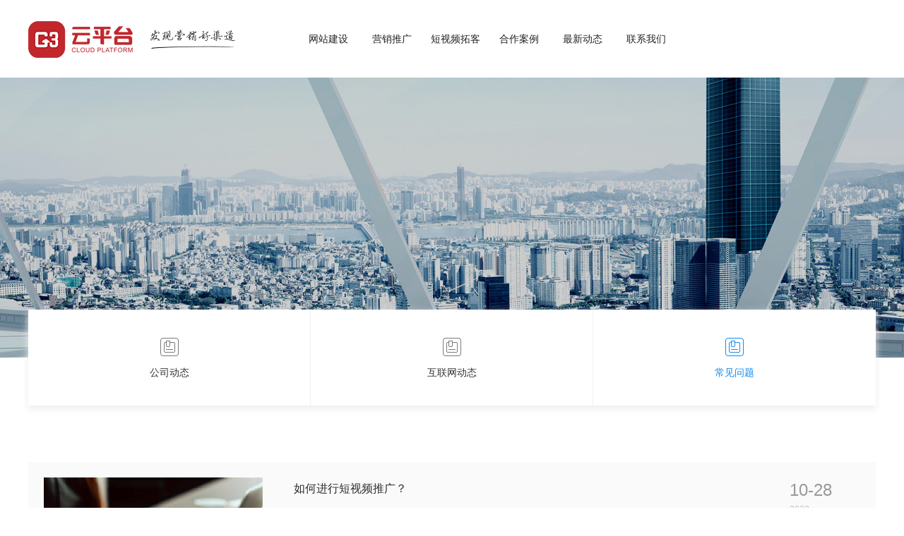

--- FILE ---
content_type: text/html; charset=utf-8
request_url: https://g3tuiguang.com/newsmk_17/
body_size: 6400
content:

<!DOCTYPE html>
<html>
<head>
    <meta charset="utf-8">
   <title>常见问题-讯灵 AI GEO搜索系统、树品短视频营销拓客平台，广州全域营销，佛山抖音SEO，东莞网站建设</title>

<meta name="description" content="讯灵 AI 智能生态系统 GEO+Agent 、树品短视频营销拓客平台、树品AI搜索推广系统是南方网通旗下产品，提供AI搜索平台推广、抖音短视频霸屏推广，全网营销，整合网络营销及流量转化平台，一站式SAAS云服务为中小企业赋能。我有网络营销方案,你有酒吗？">
<meta name="keywords" content="树品、树品GEO推广 ，AI搜索推广，南方网通、网络推广，全域营销，全网营销，抖音推广，抖音霸屏推广，抖音seo，短视频推广，广州全网推广，广州网络推广，广州问答营销，广州品牌营销，广州全网营销，广州南方网通，广州网络营销策划">
	    <meta http-equiv="X-UA-Compatible" content="IE=edge">
    <meta name="viewport" content="maximum-scale=1.0,minimum-scale=1.0,user-scalable=0,width=device-width,initial-scale=1.0"/>

    <!--[if lt IE 9]>
    <style>
        html, body {
            overflow: hidden;
        }
    </style>
    <![endif]-->
    <link rel="stylesheet" href="/template/home/web/css/base.css"/>
    <link rel="stylesheet" href="/template/home/web/css/animate.css"/>
    <link rel="stylesheet" href="/template/home/web/css/flex.css"/>
    <script src="/public/js/jquery.js"></script>
    <script src="/template/home/web/js/wow.js"></script>
        <script>
        var isMobile=false;
        $(window).on('resize', function () {
            var ww = $(window).width();
            if (ww > 720) {
                $('html')[0].style = '';
                isMobile =false;
            } else {
                $('html')[0].style.fontSize = (ww / 720) * 100 + 'px';
                isMobile=true;
            }

        }).ready(function () {
            var h = $(document).height();
            $('#m-menu-cover').height(h);
            var ww = $(window).width();
            if (ww > 720) {
                $('html')[0].style = '';
                isMobile = false;
            } else {
                $('html')[0].style.fontSize = (ww / 720) * 100 + 'px';
                isMobile = true;
            }
            new WOW().init();
        });
    </script>

</head>
<body>
<!--[if lt IE 9]>
<div class="m-browser-mask">
</div>
<div class='m-browser-box'>
    <div class="title">亲，您的浏览器过于陈旧，无法呈现HTML5完美效果。</div>
    <div class="subtitle">我们建议您使用以下现代浏览器的最新版本。</div>
    <ul class="list clearfix">
        <li><a title='谷歌Chrome浏览器' href="http://www.google.cn/chrome/" target='_blank'>
            <span class="i-chrome"></span>
            <span class="text">谷歌Chrome浏览器</span>
        </a></li>
        <li><a title='火狐浏览器' href="http://www.firefox.com.cn/download/" target='_blank'>
            <span class="i-firefox"></span>
            <span class="text">火狐浏览器</span>
        </a></li>
        <li><a title='Safar浏览器' href="http://w.x.baidu.com/alading/anquan_soft_down_normal/12966" target='_blank'>
            <span class="i-safari"></span>
            <span class="text">Safari浏览器</span>
        </a></li>
    </ul>
</div>
<![endif]-->
<div id="m-menu-cover" onClick="domenu(this);"></div>

<div class="header">
    <div class="wrap">
        <a href="/" class="alogo wow animated fadeInLeft" data-wow-delay="0.3s" title="广州网前推信息技术有限公司">
            <img src="/static/upload/image/20211207/1638848205933429.png" alt="广州网前推信息技术有限公司"/>
        </a>
        <div id="m-menu" onClick="domenu(this);"><img src="/template/home/web/images/wap/menu.png"></div>
        <div class="header-menu" id="m-menu-list">
            <ul>
                <li class="cate-home cate0"><a href="/">首页</a></li>
                                                            
     



<li class="cate0" id="cate1"><a href="/pages_1/" class="1">网站建设</a>





                                    </li>
                                    
                                    
     



<li class="cate0" id="cate2"><a href="/promg3" class="sub">营销推广</a>



   <ul class="cate1">
                                                

    

  <li><a href= "/promg3/">G3云推广</a> </li>
                                                
                                            </ul>



                                    </li>
                                    
                                    
     



<li class="cate0" id="cate3"><a href="http://www.bdkseo.com/" class="3">短视频拓客</a>





                                    </li>
                                    
                                    
     



<li class="cate0" id="cate4"><a href="/products_3/" class="sub">合作案例</a>



   <ul class="cate1">
                                                

    

  <li><a href= "/products_18/">网站案例</a> </li>
                                                

    

  <li><a href= "/products_19/">全网营销</a> </li>
                                                

    

  <li><a href= "/products_20/">口碑问答</a> </li>
                                                

    

  <li><a href= "/products_24/">新闻媒体</a> </li>
                                                
                                            </ul>



                                    </li>
                                    
                                    
     



<li class="cate0" id="cate5"><a href="/newsmk_5/" class="sub">最新动态</a>



   <ul class="cate1">
                                                

    

  <li><a href= "/newsmk_15/">公司动态</a> </li>
                                                

    

  <li><a href= "/newsmk_16/">互联网动态</a> </li>
                                                

    

  <li><a href= "/newsmk_17/">常见问题</a> </li>
                                                
                                            </ul>



                                    </li>
                                    
                                    
     



<li class="cate0" id="cate6"><a href="/pages_8/" class="6">联系我们</a>





                                    </li>
                                    
                                    
                                                            
                                            </ul>
            <div class="htel"></div>
        </div>
    </div>
</div>
<script>
    var mShow = false;
    function domenu(obj) {
        var mc = $('#m-menu-cover');
        var ms = $('#m-menu-list');
var mvbg=$('#mvbg');
var vdo=$('#video-show');
        if (!mShow) {
            mc.show();
            ms.show();
vdo.hide();mvbg.show();
            mShow = true;
        } else {
            mc.hide();
            ms.hide();
vdo.show();mvbg.hide();
            mShow = false;
        }
    }
    $(document).ready(function () {
        var topid = "0";
        $("#cate" + topid).addClass('on');
        if(isMobile){
            return;
        }
        $("li.cate0").hover(function () {
            $(this).find(".cate1").stop().slideDown();
        }, function () {
            $(this).find(".cate1").stop().slideUp();
        });
    });

</script>





<div id="banner" data-src="/_uploadfile/4/4E95CFED862E86C685E49538D4E48EA3.jpg" style="background-image:url('/_uploadfile/4/4E95CFED862E86C685E49538D4E48EA3.jpg');">
        <div class="wrap">
        <div class="banner-cate">
                      
     
     <a href="/newsmk_15/" class="box-sizing " >
                <p class="img"><img src="/_uploadfile/4/44946B2062F88C8E453217B224704FCF.png" class="ie"></p>
                <p class="txt">公司动态</p>
                <p class="line"></p>
            </a>
     
     <a href="/newsmk_16/" class="box-sizing " >
                <p class="img"><img src="/_uploadfile/4/44946B2062F88C8E453217B224704FCF.png" class="ie"></p>
                <p class="txt">互联网动态</p>
                <p class="line"></p>
            </a>
     
     <a href="/newsmk_17/" class="box-sizing on" >
                <p class="img"><img src="/_uploadfile/4/44946B2062F88C8E453217B224704FCF.png" class="ie"></p>
                <p class="txt">常见问题</p>
                <p class="line"></p>
            </a>
                                </div>
    </div>
    <script type="text/javascript">
      
        $('img.ie').each(function () {
            var me = $(this);
            var src = me.attr('src');
            if (src.length<50) {
                me.attr('src', '/template/home/web/images/icon-cate-default.png');
            }
        });
        var w = $(window).width();
        var bn = $('#banner .banner-cate a').size();
        $('#banner .banner-cate a').css('width', (100 / bn) + '%');
        if(w>720){

            $('#banner').css('margin-bottom', '136px');
        }
    </script>
    </div>

<script type="text/javascript" src="/public/js/imgReady.js"></script>
<script type="text/javascript">
    $('#banner').each(function () {
        var src = $(this).data('src');
        var w = $(window).width();
        var me = $(this);
        imgReady(src, function () {
            var h = this.height;
            var iw = this.width;
            if(w<=720){
                me.css('height', (w*(h/iw))*2 + 'px');
                me.find('.wrap').css('height', (w*(h/iw))*2 + 'px');
            }else{
                me.css('height', h + 'px');
                me.find('.wrap').css('height', h + 'px');
            }

        });
    });
</script>
<link rel="stylesheet" href="/template/home/web/css/index.news.css">
<div class="wrap">
    <ul class="news-list">
             


  <li>
            <div class="news-img c">
                <a href="/newsmk_17/298.html" title="如何进行短视频推广？">
                    <img src="/runtime/image/w310_h130_mw310_mh_1698483780580932.jpg" alt="如何进行短视频推广？">
                </a>
            </div>
            <div class="news-text c">
                <a href="/newsmk_17/298.html" title="如何进行短视频推广？">
                    <h2>如何进行短视频推广？</h2>
                    <p class="cat">【公司动态】</p>
                    <p class="intro">通过短视频的推广，可以让你或你的产品在短时间内触达大量的用户。通过精心的策划和恰当的推广策略，你的短视频可以在网络上引起···</p>
                </a>
            </div>
            <div class="news-date">
                <a href="/newsmk_17/298.html" title="如何进行短视频推广？">
                    <p class="p1">10-28</p>
                    <p class="p2">2023</p>
                    <p class="p3"><img src="/template/home/web/images/icon-news-more.png"></p>
                </a>
            </div>
        </li>
               


  <li>
            <div class="news-img c">
                <a href="/newsmk_17/282.html" title="短视频矩阵适合什么样的企业?">
                    <img src="/runtime/image/w310_h130_mw310_mh_1686904237875220.jpg" alt="短视频矩阵适合什么样的企业?">
                </a>
            </div>
            <div class="news-text c">
                <a href="/newsmk_17/282.html" title="短视频矩阵适合什么样的企业?">
                    <h2>短视频矩阵适合什么样的企业?</h2>
                    <p class="cat">【公司动态】</p>
                    <p class="intro">随着社交媒体的普及和移动互联网的快速发展，短视频已经成为一种流行的媒体形式。那么短视频矩阵适合什么样的企业?首先，短视频···</p>
                </a>
            </div>
            <div class="news-date">
                <a href="/newsmk_17/282.html" title="短视频矩阵适合什么样的企业?">
                    <p class="p1">06-16</p>
                    <p class="p2">2023</p>
                    <p class="p3"><img src="/template/home/web/images/icon-news-more.png"></p>
                </a>
            </div>
        </li>
               


  <li>
            <div class="news-img c">
                <a href="/newsmk_17/278.html" title="怪不得你的视频没播放量，原来有这4项审核指标！">
                    <img src="/runtime/image/w310_h130_mw310_mh_1684570106725713.jpg" alt="怪不得你的视频没播放量，原来有这4项审核指标！">
                </a>
            </div>
            <div class="news-text c">
                <a href="/newsmk_17/278.html" title="怪不得你的视频没播放量，原来有这4项审核指标！">
                    <h2>怪不得你的视频没播放量，原来有这4项审核指标！</h2>
                    <p class="cat">【公司动态】</p>
                    <p class="intro">内容有了，但是为什么别人的火了，自己的不火？因为除了内容生产之外，内容运营也是做抖音非常关键的一个环节。同时也要检查以下···</p>
                </a>
            </div>
            <div class="news-date">
                <a href="/newsmk_17/278.html" title="怪不得你的视频没播放量，原来有这4项审核指标！">
                    <p class="p1">05-20</p>
                    <p class="p2">2023</p>
                    <p class="p3"><img src="/template/home/web/images/icon-news-more.png"></p>
                </a>
            </div>
        </li>
               


  <li>
            <div class="news-img c">
                <a href="/newsmk_17/271.html" title="在抖音短视频营销方面需要注意哪些地方？">
                    <img src="/runtime/image/w310_h130_mw310_mh_1676860403540482.jpg" alt="在抖音短视频营销方面需要注意哪些地方？">
                </a>
            </div>
            <div class="news-text c">
                <a href="/newsmk_17/271.html" title="在抖音短视频营销方面需要注意哪些地方？">
                    <h2>在抖音短视频营销方面需要注意哪些地方？</h2>
                    <p class="cat">【公司动态】</p>
                    <p class="intro">自短视频在全网爆火后，短视频创作便成为许多用户创业首选，加入短视频制作的第一批用户早已实现人生财富自由，但是你知道抖音短···</p>
                </a>
            </div>
            <div class="news-date">
                <a href="/newsmk_17/271.html" title="在抖音短视频营销方面需要注意哪些地方？">
                    <p class="p1">02-21</p>
                    <p class="p2">2023</p>
                    <p class="p3"><img src="/template/home/web/images/icon-news-more.png"></p>
                </a>
            </div>
        </li>
                
            </ul>

<style>
.pagination {clear:both;
	display: -ms-flexbox;
	display: flex;
	padding-left: 0px;padding-bottom:30px;
	list-style: none;
	border-radius: .25rem;
}
.justify-content-center {
	-ms-flex-pack: center !important;
	justify-content: center !important;
}
.page-link {
	position: relative;
	display: block;
	padding: .5rem .75rem;
	margin-left: -1px;
	line-height: 1.25;
	color: #007bff;
	background-color: #fff;
	border: 1px solid #dee2e6;
}
.page-num, .page-link {
	position: relative;
	display: block;
	padding: 5px;
	margin-left: -1px;
	line-height: 1.25;
	color: #b81c22;
	background-color: #fff;
	border: 1px solid #dee2e6;
}
.page-link:focus {
	z-index: 2;
	outline: 0;
	box-shadow: 0px 0px 0px 0.2rem rgba(0,123,255,0.25);
}
:not(:disabled):not(.disabled).page-link {
	cursor: pointer;
}
.page-num-current {
	z-index: 1;
	color: #fff;
	background-color: #df6711;
	border-color: #df6711;
}
:not(:disabled).page-num {
	cursor: pointer;
}
	.page-num-current{color: #fff!important;}</style><!-- 分页 -->

   <nav aria-label="page navigation" class="my-4">
     <div class="pagination justify-content-center">
     	<a class="page-item page-link" href="/newsmk_17/">首页</a>
     	<a class="page-item page-link" href="javascript:;">上一页</a>
      	<a href="/newsmk_17/" class="page-num page-num-current">1</a><!-- 数字条，小屏幕时自动隐藏-->
      	<a class="page-item page-link" href="javascript:;">下一页</a>
      	<a class="page-item page-link" href="/newsmk_17/">尾页</a>
     </div>
   </nav>	

</div>

<script src="/public/js/myform.js"></script>
<script src="/public/js/layer/layer.js"></script>
<div class="box footer box-sizing">
    <div class="wrap">
        <div class="g3tit">
            <p class="t1">G3云推广</p>
            <p class="t2">效果体验申请</p>
        </div>
        <form action="/message/" submit="#send-form" id="msgform" method="post">
            <input type="hidden" name="formid" value="1">
            <ul class="g3form">
                <li class="box-sizing">
                    <p>如何称呼您？</p>
                    <p><input type="text" name="contacts" title="姓名不得为空" data-type="required" placeholder="您的姓名"></p>
                </li>
                <li class="box-sizing">
                    <p>如何联系？</p>
                    <p><input type="text" name="mobile" title="手机号不得为空" data-type="phone" placeholder="您的手机"></p>
                </li>
                <li class="box-sizing">
                    <p>您的需求？</p>
                    <p><input type="text" name="content" title="请填写您的需求" data-type="required" placeholder="我想做推广"></p>
                </li>
            </ul>
            <p class="submit-wrap"><input id="send-form" type="submit">
             
            </p>
        </form>
    
        <div class="links">
            <div class="col-1 acs-block" data-name="address">
                <div class="diy-item">
                                        <p style="color: #00aef3;
    font-size: 30px;
    font-weight: bold;
    font-family: emoji;margin-bottom:10px;"></p>
                
                    <p>联系人：谢先生          13710938102<br />
地址：广州市海珠区蟠龙新街3号琶洲新村11栋9楼                                   </div>
            </div>
            <div class="col-2">
                <p class="t1">友情链接</p>
                <div class=" acs-block" data-name="links">
                                      

<a href="https://www.wangqiantui.com/" target="_blank" title="广州全网营销">广州全网营销</a>



<a href="https://www.wangqiantui.cn/" target="_blank" title="广州全网推广">广州全网推广</a>



<a href="http://www.bdkseo.com/" target="_blank" title="广州抖音推广">广州抖音推广</a>



<a href="https://www.gwseopm.com/" target="_blank" title="广州网站SEO">广州网站SEO</a>



<a href="https://www.gzgdsp.cn/" target="_blank" title="酱汁酱料定制">酱汁酱料定制</a>



<a href="https://www.527niu.com/" target="_blank" title="牛当道牛杂加盟">牛当道牛杂加盟</a>



<a href="https://www.wosenadwall.com/" target="_blank" title="广州文化墙设计">广州文化墙设计</a>



<a href="https://www.zjjc.cn/" target="_blank" title="房屋安全检测">房屋安全检测</a>



<a href="https://www.zjkjg.cn/" target="_blank" title="房屋加固设计">房屋加固设计</a>



<a href="https://www.gzcsyy.com/" target="_blank" title="广州广告物料">广州广告物料</a>



<a href="https://www.lcteco.com/" target="_blank" title="物流包装供应">物流包装供应</a>



<a href="http://www.gdlzjj.com/" target="_blank" title="广州家具定制">广州家具定制</a>



<a href="http://www.wolinid.com/" target="_blank" title="企业形象墙设计">企业形象墙设计</a>



<a href="http://www.fskzky.com/" target="_blank" title="木饰面板生产">木饰面板生产</a>



<a href="http://www.zhbyk.com/" target="_blank" title="水凝胶产品代加工">水凝胶产品代加工</a>



<a href="http://www.wolinid.com/" target="_blank" title="展厅空间文化墙设计">展厅空间文化墙设计</a>



<a href="http://www.gdzpsy.com/" target="_blank" title="电脑翻转器">电脑翻转器</a>



<a href="https://www.ruiweili.com/" target="_blank" title="MCT轻燃生酮豆浆">MCT轻燃生酮豆浆</a>



<a href="https://www.gzhfcar.com/" target="_blank" title="德系车专修">德系车专修</a>



<a href="https://www.guardasafe.com.cn/" target="_blank" title="防火保险箱厂家">防火保险箱厂家</a>


                                    </div>
            </div>
            <div class="col-3">
                                <div class="qrcode"><img src="/static/upload/image/20211203/1638515212936346.jpg"></div>
                <div class="qrt">
                    微信扫一扫 <br> 获取专人方案定制
                </div>
                            </div>
        </div>
    </div>
</div>
<div class="box copyright">
    <div class="wrap">
        <table style="width: 1200px" cellspacing="1" cellpadding="2" border="0"><tbody><tr><td style="width: 629px">Copyright © 2018-2022 All Rights Reserved.&nbsp;&nbsp;&nbsp;<a href="http://beian.miit.gov.cn"><font color="#0066cc">粤ICP备17090762号</font></a></td><td style="width: 554px; text-align: right">增值电信业务经营许可证粤B2-20100216</td></tr></tbody></table>       <p id="countinfo" style="display: none;">今日浏览次数888次,总浏览次数888888次。</p>
    </div>
</div>
</body>

</html>
<script src="/template/home/web/js/common.js" type="text/javascript"></script>
<script>
    $(document).ready(function () {
        $('#cate0').addClass('on');
    });
</script>
<script>(function() {var _53code = document.createElement("script");_53code.src = "https://tb.53kf.com/code/code/f2d583ba0a5ecd9879ce7227a2e0b1882/1";var s = document.getElementsByTagName("script")[0]; s.parentNode.insertBefore(_53code, s);})();</script>	


--- FILE ---
content_type: text/css
request_url: https://g3tuiguang.com/template/home/web/css/base.css
body_size: 4332
content:
@charset "utf-8";
html, body, button, input, select, textarea {
    font-family: "Microsoft YaHei", "\5FAE\8F6F\96C5\9ED1", arial, tahoma, "\5b8b\4f53", sans-serif;
    color: #2F2F2F;
}

body, div, dl, dt, dd, ul, ol, li, h1, h2, h3, h4, h5, h6, pre, code, form, fieldset, legend, input, textarea, p, blockquote, th, td, hr, button, html {
    margin: 0;
    padding: 0;
}

table {
    border-collapse: collapse;
    border-spacing: 0;
}

img {
    border: 0;
}

i, em {
    font-style: normal;
}

ol, ul, li {
    list-style: none;
}

h1, h2, h3, h4, h5, h6, small {
    font-size: 100%;
    font-weight: normal
}

a, a:hover {
    text-decoration: none;
}

a {
    color: #2F2F2F;
    outline: none;
}

a:hover {
    color: #ff7e00;
}

.fr {
    float: right;
}

.fl {
    float: left;
}

/**
***清理浮动**/
.clear:after, .clear:before {
    content: '';
    display: table;
}

.clear:after {
    clear: both;
    overflow: hidden;
}

.clear {
    *zoom: 1;
}

body {
    font-size: 14px;
    background-color: #fff;
}

#m-menu-cover {
    position: absolute;
    z-index: 999;
    width: 100%;
    background: rgba(0, 0, 0, .3);
    display: none;
}

.box {
    width: 100%;
    float: left;
}

.thinklog_pages a.current, .thinklog_pages a.current span, .thinklog_pages a:hover, .thinklog_pages a:hover span {
    border: #2F2F2F 1px solid;
    background: #2F2F2F;
    color: #fff;
}

/*broswer check*/
.m-browser-mask {
    position: absolute;
    left: 0;
    top: 0;
    bottom: 0;
    right: 0;
    width: 100%;
    height: 100%;
    background: #000;
    opacity: .85;
    filter: alpha(opacity=85);
    z-index: 9000
}

.m-browser-box {
    position: absolute;
    left: 50%;
    top: 50%;
    width: 1000px;
    height: 500px;
    margin: -250px 0 0 -500px;
    background: #fff;
    -webkit-box-shadow: 0 0 10px rgba(200, 200, 200, .75);
    box-shadow: 0 0 10px rgba(200, 200, 200, .75);
    -webkit-border-radius: 10px;
    border-radius: 10px;
    -webkit-box-sizing: border-box;
    -moz-box-sizing: border-box;
    box-sizing: border-box;
    padding: 10px 45px;
    z-index: 9999
}

.m-browser-box .title {
    font-size: 30px;
    padding: 20px 0;
    text-align: left;
    color: #000;
    border-bottom: 1px solid #ccc;
    padding-left: 30px
}

.m-browser-box .subtitle {
    font-size: 22px;
    color: #717171;
    padding: 25px 0 25px 30px
}

.m-browser-box .list {
    width: 100%;
    height: 200px;
    margin-top: 50px
}

.m-browser-box .list li {
    float: left;
    width: 33%;
    margin-left: -55px
}

.m-browser-box .list li a {
    display: block
}

.m-browser-box .list li a .i-chrome, .m-browser-box .list li a .i-firefox, .m-browser-box .list li a .i-safari {
    display: block;
    width: 100px;
    height: 100px;
    margin: auto;
    margin-bottom: 25px;
    -webkit-border-radius: 50%;
    border-radius: 50%
}

.m-browser-box .list li a .i-chrome {
    background: url(../images/i-chrome.jpg) center no-repeat
}

.m-browser-box .list li a .i-firefox {
    background: url(../images/i-firefox.jpg) center no-repeat
}

.m-browser-box .list li a .i-safari {
    background: url(../images/i-safari.jpg) center no-repeat
}

.m-browser-box .list li a .text {
    display: block;
    font-size: 14px;
    text-align: center
}

.wrap {
    width: 1200px;
    padding: 0px;
    margin: 0 auto;
    position: relative;
    clear: both;
}

.topbar {
    width: 100%;
    height: 36px;
    color: #424242;
    background-color: #FAFAFA;
    line-height: 36px;
    font-size: 12px;
    border-bottom: 1px solid #F4F4F4;
    clear: both;
}

.topbar a {
    color: #424242;
    height: 12px;
    display: inline-block;
    padding-right: 14px;
    border-right: 1px solid #ccc;
    margin-right: 14px;
    line-height: 14px;
}

.topbar .fr a:last-child, .topbar .fl a:last-child {
    border-right: none;
}

.header {
    width: 100%;
    float: left;
    clear: both;
    height: 110px;
    line-height: 110px;
    text-align: center;
}

.header .wrap {
    height: 110px;
    display: block;
    line-height: 110px;
}

.header .alogo {
    display: block;
    float: left;
    line-height: 110px;
    height: 110px;
    vertical-align: middle;
}

.header a.alogo img {
    vertical-align: middle;
}

.header-menu {
    height: 110px;
    line-height: 110px;
    width: 820px;
    float: right;
    position: relative;
}

.header-menu a {
    color: #232323;
}

.header-menu li.cate0 {
    height: 110px;
    line-height: 110px;
    float: left;
    text-align: center;
    font-weight: normal;
    position: relative;
    white-space: nowrap;
    width: 90px;
}

.header-menu li.cate0 a {
    color: #232323;
}

.header-menu li.cate0.on, .header-menu li.cate0:hover {
    background-color: #108bed;
}

.header-menu li.cate0.on > a, .header-menu li.cate0:hover > a {
    color: #fff;
}

.header-menu .htel {
    color: #108bed;
    position: absolute;
    right: 0;
    font-size: 24px;
    font-weight: bold;
    font-family: arial;
}

.header-menu .cate1 {
    display: none;
    position: absolute;
    top: 110px;
    left: -45px;
    width: 180px;
    z-index: 99999;
    float: left;
    background-color: #fff;
}

.header-menu .cate1 a {
    color: #1f1f1f;
    font-size: 14px;
}

.header-menu .cate1 li {
    width: 100%;
    height: 40px;
    line-height: 40px;
    float: left;
    position: relative;
    overflow: hidden;
    white-space: nowrap;
    text-overflow: ellipsis;
}

.header-menu .cate1 li a {
    color: #2F2F2F;
}

.header-menu .cate2 {
    width: auto;
    white-space: nowrap;
}

.header-menu .cate2 {
    display: none;
    position: absolute;
    left: 100%;
    top: -0px;
    background-color: #fff;
}

.header-menu .cate2 li {
    padding: 0 10px;
}

.header-menu .cate1 li:hover, .header-menu .cate1 li:hover a {
    background: #108bed;
    color: #fff;
}
/*
.header-menu .cate1 li:hover .cate2 {
    opacity: 1;
}*/

.cate-home {
    display: none;
}

#m-menu {
    display: none;
}

@media (max-width: 720px) {





.case-list li{width:100%!important;}



    
    .topbar {
        display: none;
    }

    .wrap {
        width: 6.64rem;
        overflow: hidden;
        position: relative;
    }

    .header,
    .header .wrap {
        height: 1.1rem;
        vertical-align: middle;
        line-height: 1.1rem;
        overflow: visible;
        position: relative;
    }

    .header .alogo,
    .header .alogo img {
        height: .55rem;
        line-height: 1.1rem;
        vertical-align: middle;
    }

    #m-menu {
        display: block;
        z-index: 999999999;
        position: absolute;
        right: 0;
        top: .1rem;
    }

    #m-menu img {
        width: .29rem;
    }

    .header-menu {
        position: absolute;
        right: 0;
        top: .97rem;
        width: 2.9rem;
        height: 6.07rem;
        z-index: 999999;
        background: url(../images/wap/bg-menu.png) top left no-repeat;
        background-size: 2.9rem auto;
        padding-top: .2rem;
        box-sizing: border-box;
        display: none;
    }

    .header-menu li.cate-home {
        display: block;
    }

    .header-menu li.cate0 {
        width: 1.7rem;
        float: left;
        margin-left: .37rem;
        height: .7rem;
        border-bottom: 1px solid #ededed;
        line-height: .7rem;
        padding-left: .45rem;
        text-align: left;
        background: url(../images/wap/nav0.png) no-repeat left center;
        background-size: .22rem;
    }

    .header-menu li.cate0.on, .header-menu li.cate0:hover {
        background-color: #fff;
        color: #1996fa;
    }

    .header-menu li.cate0.on a, .header-menu li.cate0:hover a {
        color: #1996fa;
    }

    .header-menu li.cate0:nth-child(2) {
        background-image: url(../images/wap/nav1.png);
    }

    .header-menu li.cate0:nth-child(3) {
        background-image: url(../images/wap/nav2.png);
    }

    .header-menu li.cate0:nth-child(4) {
        background-image: url(../images/wap/nav3.png);
    }

    .header-menu li.cate0:nth-child(5) {
        background-image: url(../images/wap/nav4.png);
    }

    .header-menu li.cate0:nth-child(6) {
        background-image: url(../images/wap/nav5.png);
    }

    .header-menu li.cate0:nth-child(7) {
        background-image: url(../images/wap/nav6.png);
    }

    .header-menu li.cate0:nth-child(8) {
        background-image: url(../images/wap/nav7.png);
    }

    .header-menu li.cate0:nth-child(1):hover {
        background-image: url(../images/wap/nav0-on.png);
    }

    .header-menu li.cate0:nth-child(2):hover {
        background-image: url(../images/wap/nav1-on.png);
    }

    .header-menu li.cate0:nth-child(3):hover {
        background-image: url(../images/wap/nav2-on.png);
    }

    .header-menu li.cate0:nth-child(4):hover {
        background-image: url(../images/wap/nav3-on.png);
    }

    .header-menu li.cate0:nth-child(5):hover {
        background-image: url(../images/wap/nav4-on.png);
    }

    .header-menu li.cate0:nth-child(6):hover {
        background-image: url(../images/wap/nav5-on.png);
    }

    .header-menu li.cate0:nth-child(7):hover {
        background-image: url(../images/wap/nav6-on.png);
    }

    .header-menu li.cate0:nth-child(8):hover {
        background-image: url(../images/wap/nav7-on.png);
    }

    .header-menu li.cate0:last-child {
        border-bottom: none;
    }

    .header-menu li.cate0 ul {
        display: none;
    }

    .header .htel {
        display: none;
    }
}

.footer {
    background-color: #313131;
    padding: 50px 0;
    float: left;
}

.copyright {
    background-color: #3a3a3a;
    font-size: 12px;
}

.g3tit {
    width: 45%;
    margin: 0 auto;
    text-align: center;
    padding-bottom: 30px;
    color: #848484;
}

.g3tit .t1 {
    font-size: 220%;
    padding-bottom: 10px;
    border-bottom: 1px solid #555;
}

.g3tit .t2 {
    text-align: center;
    padding-top: 5px;
    width: 50%;
    margin: 0 auto;
    background-color: #313131;
    margin-top: -5px;
}

.g3form {
    color: #848484;
    margin: 50px 0;
}

.g3form li {
    padding: 0 25px;
    float: left;
    width: 33.3%;
}

.g3form li p {
    padding-bottom: 10px;
}

.g3form li input {
    width: 100%;
    background-color: #313131;
    border: 1px solid #848484;
    padding: 5px 10px;
    border-radius: 5px;
    height: 38px;
    line-height: 38px;
    color: #fff;
}

.submit-wrap {
    width: 100%;
    float: left;
    text-align: center;
    margin: 30px;
}

.submit-wrap input {
    display: inline-block;
    width: 60px;
    height: 60px;
    border: 1px solid #848484;
    line-height: 60px;background:none;
    border-radius: 50%;
    color: #fff;
}

.submit-wrap:hover input {
    animation-fill-mode: both;
    background-color: #fff;
    color: #313131;
    animation-duration: 2s;
    animation-name: bounceIn;
}

@media (max-width: 720px) {
    .footer {
        margin-top:0.5rem;
        background-color: #313131;
        padding: .4rem 0;
        float: left;

    }
    .g3tit {
        width: 100%;
        margin: 0 auto;
        text-align: center;
        padding-bottom: 30px;
        color: #fff;

    }

    .g3tit .t1 {
        font-size: .3rem;
        padding-bottom: .1rem;
        border-bottom: 1px solid #555;
    }

    .g3tit .t2 {
        text-align: center;
        font-size: .16rem;
        padding-top: .1rem;
        width: 40%;
        margin: 0 auto;
        background-color: #313131;
        margin-top: -.05rem;
    }

    .g3form {
        color: #848484;
        margin:0;
        display: block;
        clear: both;
        float: left;
        width: 100%;
    }

    .g3form li {
        padding: 0;
        float: left;
        width: 50%;
    }

    .g3form li:nth-child(1),
    .g3form li:nth-child(2) {
        width: 50%;
    }

    .g3form li:nth-child(3) {
        width: 100%;
        height: 1.38rem;
        float: left;
        clear: both;
    }

    .g3form li:nth-child(1) {
        padding-right: .12rem;
    }

    .g3form li:nth-child(2) {
        padding-left: .12rem;
    }

    .g3form li p {
        padding-bottom: .1rem;
        font-size: .22rem;
        color: #fff;
    }

    .g3form li input {
        font-size: .2rem;
        width: 100%;
        box-sizing: border-box;
        background-color: #313131;
        border: 1px solid #848484;
        padding: 0;
        padding-left: 5px;
        border-radius: 2px;
        height: .64rem;
        line-height: .64rem;
        color: #fff;
    }

    .g3form li:nth-child(3) input {
        width: 100%;
        height: 1.38rem;
        line-height: .64rem;
    }

    .submit-wrap {
        width: 100%;
        float: left;
        text-align: center;
        margin: 0;
        clear: both;
        margin-top:.6rem;
    }

    .submit-wrap a {
        display: inline-block;
        width: 100%;
        height: .66rem;
        border: none;
        background: #108bed;
        line-height: .66rem;
        border-radius: 0;
        color: #fff;
        font-size: .3rem;
    }

    .submit-wrap:hover a {
        animation-fill-mode: both;
        background-color: #fff;
        color: #313131;
        animation-duration: 2s;
        animation-name: bounceIn;
    }
}

.links {
    line-height: 2em;
    font-size: 12px;
}

.links, .links a {
    color: #b8b8b8;
}

.links .col-1 {
    width: 33%;
    float: left;
}

.links .col-2 {
    width: 37%;
    float: left;
}

.links .col-2 .t1 {
    font-size: 200%;
    padding-left: 10px;
    margin-bottom: 10px;
}

.links .col-2 a {
    display: inline-block;
    padding-right: 10px;
    margin-left: 10px;
    height: 12px;
    line-height: 12px;
    border-right: 1px solid #535353;
}

.links .col-3 {
    float: right;
}

.links .col-3 .qrcode {
    background: url("../images/bg-qrcode.png") no-repeat;
    width: 100px;
    height: 100px;
    padding: 10px;
    float: left;
}

.links .col-3 .qrcode img {
    width: 94px;
    height: 94px;
    border: 3px solid #fff;
}

.links .col-3 .qrt {
    float: left;
    margin-left: 15px;
    padding-top: 30px;
}

@media (max-width: 720px) {
    .links {
        width: 100%;
        float: left;
        font-size: .2rem;
    }

    .links .col-1 {
        margin-top: .5rem;
    }

    .links .col-1, .links .col-3 {
        text-align: center;
        width: 100%;
    }

    .links .col-2 {
        display: none;
    }

    .links .col-3 {
        width: 100%;
        float: left;

    }

    .links .col-3 .qrcode {
        background: none;
        margin-top: .2rem;
        width: 100%;
        height: 2rem;
        padding: 0;
        vertical-align: middle;
        float: none;
        text-align: center;
    }

    .links .col-3 .qrcode img {
        width: 1.8rem;
        height: 1.8rem;
        border: .1rem #fff solid;
        vertical-align: middle;
        display: inline-block;
        float: inherit;
    }

    .links .col-3 .qrt {
        float: left;
        width: 100%;
        clear: both;
        margin-left: 0;
        padding-top: 0;
        margin-top:.2rem;
    }

    .copyright {
        display: none;
    }
}

a.more {
    display: inline-block;
    float: right;
    color: #036eb8;
}

.copyright .wrap {
    padding: 10px 0;
    color: #939393;
    line-height: 30px;
}

.copyright .wrap a {
    color: #939393;
}

.cate-title {
    width: 100%;
    height: 40px;
    line-height: 40px;
    text-align: left;
    border-bottom: 1px solid #979797;
    float: left;
    /*margin:35px 0px;*/
}

.cate-title .cn {
    float: left;
    height: 30px;
    line-height: 30px;
    border-left: 5px solid #e81c23;
    font-size: 18px;
    font-weight: bold;
    padding-left: 15px;
    color: #2d2d2d;
    display: inline-block;
}

.position {
    float: right;
    text-align: right;
}

.content .doc-info {
    width: 100%;
    float: left;
    text-align: center;
    margin-bottom: 10px;
    padding: 10px 0px;
    border: 1px dashed #9c9c9c;
}

.content .doc-info span {
    color: #858585;
    padding-left: 20px;
}

.content .content-text {
    width: 100%;
    float: left;
    min-height: 500px;
    margin-bottom: 10px;
    font-size: 14px;
    line-height: 250%;
}

.content .prevnext {
    width: 100%;
    float: left;
    margin: 50px 0px;
    border-top: 1px dashed #9c9c9c;
    line-height: 40px;
    padding-top: 20px;
}

.qqkefu{
    position: fixed;
    top:50%;
    _position: absolute;
    _top: expression(eval(document.documentElement.scrollTop + 365));
    z-index: 20;
    /*right:0;*/
    left: 30px;
    width:39px;
}
.qqkefu ul li{
    width: 45px;
    height:45px;
    margin-bottom:1px;
    float: left;
    background:#055fb2;
    line-height:45px;
    font-size:14px;
    cursor:pointer;
    position:relative;
}
.qqkefu ul li a{
    color:#fff;
    overflow: hidden;
    display: block;
    height: 45px;
    padding-left:0;
}
.qqkefu ul li.qq_cza{
    overflow:hidden
}
.qqkefu ul li:hover{
    background:#3893ec;
}
.qqkefu ul li.top{
    background:url("../images/com/back.png") no-repeat center #055fb2;
    position:relative;
    width:45px;
    height: 45px;
    cursor:pointer;
}
.qqkefu ul li.top:hover{
    background:url("../images/com/back.png") no-repeat center #3893ec;
}
.qqkefu ul li div{
    width:45px;
    height:45px;
    display:block;
    overflow:hidden;
    float: left;
}
.qqkefu ul li span{
    font-size: 14px;
    font-weight: bold;
    color: #FFF;
}
.qqkefu ul li div.a{
    background:url(../images/com/qq.png) no-repeat center center;
}
.qqkefu ul li div.b{
    background:url(../images/com/zixun.png) no-repeat center center;
}
.qqkefu ul li div.c{
    background:url(../images/com/weixin.png) no-repeat center center;
}
.qqkefu ul li div.e{
    background:url(../images/com/tel.png) no-repeat center center;
}
.qqkefu ul li.qq_czae{ line-height:15px !important}
.erweima{
    width: 130px !important;
    height: 150px !important;
    position: absolute;
    top: -107px;
    right: -150px;
    background: #FFF;
    border: 1px solid #CCC;
    float: left;
    cursor: default !important;
    display:none;
    /*overflow: hidden;*/
}
.erweima p{
    line-height: 20px;
    color: #000;
    font-size: 12px;
    text-align: center;
    float: left;
    width: 130px;
}
.erweima p img{
    width: 110px;
    height: 110px;
    margin: 10px 10px 0px 10px;
}
.erweima .arrow3 {
    width: 5px;
    height: 10px;
    display: block;
    background:url(../images/czx6.png) no-repeat;
    position: absolute;
    right: -5px;
    top: 122px;
}

--- FILE ---
content_type: text/css
request_url: https://g3tuiguang.com/template/home/web/css/index.news.css
body_size: 1474
content:
#banner {
    position: relative;
    width: 100%;
    float: left;
    height: 400px;
    background: #fff no-repeat center;
}

#banner .banner-cate {
    width: 100%;
    height: 136px;
    background-color: #fff;
    z-index: 10;
    position: absolute;
    bottom: -68px;
    text-align: center;
    box-shadow: 0px 5px 10px #eee;
}

#banner .banner-cate a {
    position: relative;
    color: #333;
    height: 136px;
    float: left;
    display: inline-block;
    width: 33.3%;
    border-right: 1px solid #f0f0f0;
}

#banner .banner-cate a:last-child {
    border: none;
}

#banner .banner-cate a img {
    -webkit-filter: grayscale(100%);
    -moz-filter: grayscale(100%);
    -ms-filter: grayscale(100%);
    -o-filter: grayscale(100%);
    filter: grayscale(100%);
    filter: gray;
}

#banner .banner-cate a:hover img, #banner .banner-cate a.on img {
    -webkit-filter: grayscale(0);
    -moz-filter: grayscale(0);
    -ms-filter: grayscale(0);
    -o-filter: grayscale(0);
    filter: grayscale(0);
    filter: none;
}

#banner .banner-cate .img {
    margin-top: 40px;
}

#banner .banner-cate .txt {
    line-height: 40px;
}

#banner .banner-cate a.on {
    color: #108bed;
}

#banner .banner-cate a:hover .txt {
    color: #108bed;
}

#banner .banner-cate a:hover .line {
    width: 20%;
    margin: auto;
    position: absolute;
    bottom: 0;
    left: 40%;
    border-bottom: #108bed 3px solid;
}

@media (max-width: 720px) {
    #banner {
        height: 2.7rem;
        background-size: auto 100%;
        margin: 0;
        padding: 0;
    }

    #banner .banner-cate {
        height: 1rem;
        bottom: 0rem;
        text-align: center;
        box-shadow: 0px 5px 10px #eee;
        font-size: .14rem;
    }

    #banner .banner-cate a {
        height: 1rem;
    }

    #banner .banner-cate .img {
        margin-top: .27rem;
    }

    #banner .banner-cate .img img {
        width: .27rem;
        height: .27rem;
    }

    #banner .banner-cate .txt {
        line-height: .27rem;
    }

}

.thinklog_pages {
    display: none;
}

.news-list {
    float: left;
    width: 100%;
    clear: both;
    height: auto;
}

.news-list li {
    width: 100%;
    height: 174px;
    background-color: #fafafa;
    margin: 12px 0;
    float: left;
}

.news-list li .news-img {
    width: 310px;
    height: 130px;
    margin: 22px;
    float: left;
    overflow: hidden;
}

.news-list li .news-img img {
    width: 310px;
    height: 130px;
}

.news-list li .news-img.c2 {
    width: 130px;
}

.news-list li .news-img.c2 img {
    width: 130px;
}

.news-list .news-text {
    height: 130px;
    width: 630px;
    float: left;
    margin: 22px;
}

.news-list .news-text.c2 {
    width: 800px;
}

.news-list .news-text h2 {
    width: 100%;
    float: left;
    font-size: 16px;
    line-height: 200%;
    overflow: hidden;
    text-overflow: ellipsis;
    white-space: nowrap;
    color: #2c2c2c;
}

.news-list .news-text .cat {
    float: left;
    width: 100%;
    font-size: 12px;
    line-height: 3em;
    color: #d4d4d4;
    overflow: hidden;
}

.news-list .news-text .intro {
    float: left;
    width: 100%;
    font-size: 12px;
    line-height: 2em;
    color: #999;
    overflow: hidden;
}

.news-list .news-date {
    float: left;
    margin: 22px 50px;
}

.news-list .news-date .p1 {
    font-size: 24px;
    color: #999;
    line-height: 1.5em;
}

.news-list .news-date .p2 {
    font-size: 12px;
    color: #c5c5c5;
    line-height: 1.5em;
}

.news-list .news-date .p3 {
    margin-top: 30px;
}

@media (max-width: 720px) {

    .news-list li {
        width: 100%;
        height: auto;
        background-color: #fafafa;
        margin: 0.12rem 0;
        float: left;
    }

    .news-list li .news-img {
        width: 2.06rem;
        height: .93rem;
        margin: .15rem;
        float: left;
        overflow: hidden;
    }

    .news-list li .news-img img {
        width: 2rem;
        height: .93rem;
    }

    .news-list li .news-img.c2 {
        width: .93rem;
    }

    .news-list li .news-img.c2 img {
        width: .93rem;
    }

    .news-list .news-text {
        height: .93rem;
        width: 3.9rem;
        float: left;
        margin: .15rem;
    }

    .news-list .news-text.c2 {
        width: 4.9rem;
    }

    .news-list .news-text h2 {
        width: 100%;
        float: left;
        font-size: .18rem;
        line-height: 200%;
        overflow: hidden;
        text-overflow: ellipsis;
        white-space: nowrap;
        color: #2c2c2c;
    }

    .news-list .news-text .cat {
        display: none;
    }

    .news-list .news-text .intro {
        float: left;
        width: 100%;
        height: .5rem;
        font-size: .14rem;
        line-height: 2;
        color: #999;
        overflow: hidden;
    }

    .news-list .news-date {
        display: none;
    }
}

.pages {
    width: 100%;
    float: left;
    padding: 60px 0;
}

.pages .fl a {
    display: inline-block;
    width: 40px;
    height: 40px;
    line-height: 40px;
    border: 1px solid #dbdbdb;
    text-align: center;
    border-radius: 50%;
    margin-right: 10px;
}

.pages .fl a:hover, .pages .fl a.current {
    background-color: #BDBDBD;
    border: 1px solid #BDBDBD;
    color: #fff;
}

.pages .fr img {
    float: left;
}

.case-list li {
    padding: 15px;
    width: 33.3333333333%;
    float: left;
}

.case-list li .tit {
    margin-top: 10px;
    padding: 0 15px;
    white-space: nowrap;
    overflow: hidden;
    text-overflow: ellipsis;
}

.case-list li .intro {
    margin-top: 10px;
    padding: 0 15px;
    white-space:nowrap;
    overflow:hidden;
    text-overflow:ellipsis;
    width:70%;
    color:#999;
    /* display: none; */
}
.case-list li:hover .intro{
    color:#fff;
}
.case-list li .img {
    width: 100%;
    float: left;
    overflow: hidden;
}

.case-list li .img img {
    float: left;
    width: 376px;
    height: 251px;
}

.case-list li .txt {
    float: left;
    width: 100%;
    padding-bottom: 20px;
    background: url("../images/icon-more.png") right center no-repeat;
    background-position: 95% 50%;
}

.case-list li:hover .txt {
    background-color: #108bed;
    color: #fff;
    background-image: url("../images/icon-more-on.png");
    animation-duration: 1s;
    animation-fill-mode: both;
    animation-name: bounceIn;
}

.content-text {
    color: #464646;
    line-height: 2em;
}


--- FILE ---
content_type: application/javascript
request_url: https://g3tuiguang.com/public/js/myform.js
body_size: 1876
content:
function myform($form, submit_func) {
    var reg = {
        "*": [/\S+/i, '必填'],
        "required": [/\S+/i, '必填'],
        "en": [/^([A-Za-z\d\_])*$/, '英文字符'],
        "zh": [/^[\u4E00-\u9FA5\uf900-\ufa2d]{1,}$/, "必须中文字符"],
        "en1": [/^[A-Z0-9]{1,}$/, "至少1个英文数字大写组合"],
        "en3": [/^[a-zA-Z0-9_-]{1,}$/, "至少1个英文数字组合"],
        "num": [/^[1-9][0-9]*$/i, "整数大于0"],
        "int": [/^\d+$/i, "整数"],
        "idcard": [/^\d{15}(\d{2}[0-9x])?$/i, "身份证号码"],
        "email": [/^\w+([-+.]\w+)*@\w+([-.]\w+)+$/, "电子邮箱"],
        "tel": [/^((\d{3,4})|\d{3,4}-)?\d{7,8}(-\d{3})*$/i, "电话号码"],
        "phone": [/^1[3-9]\d{9}$/i, "手机号码"],
        "datetime": [/^(?:(?!0000)[0-9]{4}-(?:(?:0[1-9]|1[0-2])-(?:0[1-9]|1[0-9]|2[0-8])|(?:0[13-9]|1[0-2])-(?:29|30)|(?:0[13578]|1[02])-31)|(?:[0-9]{2}(?:0[48]|[2468][048]|[13579][26])|(?:0[48]|[2468][048]|[13579][26])00)-02-29) (?:(?:[0-1][0-9])|(?:2[0-3])):(?:[0-5][0-9])(:(?:[0-5][0-9]))?$/i, "日期格式"],
        "date": [/^(?:(?!0000)[0-9]{4}-(?:(?:0[1-9]|1[0-2])-(?:0[1-9]|1[0-9]|2[0-8])|(?:0[13-9]|1[0-2])-(?:29|30)|(?:0[13578]|1[02])-31)|(?:[0-9]{2}(?:0[48]|[2468][048]|[13579][26])|(?:0[48]|[2468][048]|[13579][26])00)-02-29)$/i, "时间格式"],
        "float": [/^(-)?\d+\.?\d*$/i, "数字格式"]
    };

    function nopass(obj, msg) {
        obj.attr('error', msg);
    }

    function _int(v) {
        if (!v) return 0;
        v = parseInt(v);
        return isNaN(v) ? 0 : v;
    }

    function _float(v) {
        if (!v) return 0;
        v = parseFloat(v);
        return isNaN(v) ? 0 : v;
    }

    //四舍五入
    function _round(num, n) {
        n = n || 2;
        num = _float(num); //先转为数字
        var v = Math.pow(10, n);
        return Math.round(num * v) / v;
    }


    function isNull(o) {
        return (o == undefined || o == 'undefined' || o == null || o == 'null') ? true : false;
    }

    function msg(txt) {
        if (isNull(window.top.layer)) {
            alert(txt);
        } else {
            window.top.layer.alert(txt, {icon: 2});
        }

    }

    function getValue(o) {
        var v = $(o).val();
        if ($(o).attr('type') == 'radio' || $(o).attr('type') == 'checkbox') {
            var name = $(o).attr('name');
            $form.find('[name="' + name + '"]').each(function () {
                if (this.checked == true) {
                    v = this.value;
                    return false;
                }
            })
        }
        if (o.tagName == 'SELECT') {
            v = $(o).find(':selected').val();
        }
        return v;
    }

    function check(obj) {
        obj.removeAttr("error");
        var title = obj.attr('title');
        var v = getValue(obj);
        var dtype = obj.attr('data-type');
        if (/^\?/.test(dtype) && !/\S+/i.test(v)) {
            return true;
        }
        if (isNull(v) || !/\S+/i.test(v)) {
            return nopass(obj, title);
        }
        var minLength = obj.attr("min-length");
        if (!isNull(minLength)) {
            minLength = _int(minLength);
            if (minLength > 0) {
                if (v.length < minLength) {
                    return nopass(obj, title);
                }
            }
        }
        var maxLength = obj.attr("max-length");
        if (!isNull(maxLength)) {
            maxLength = _int(maxLength);
            if (maxLength > 0) {
                if (v.length > maxLength) {
                    return nopass(obj, title);
                }
            }
        }
        dtype = dtype.replace(/^\?/, '');
        //先判断自定义
        if (/^([a-z])+\{.+?\}$/.test(dtype)) {
            if (isNull(title)) {
                console.log(obj.attr('name') + '的title属性为空');
                return nopass(obj, obj.attr('name') + '的title属性为空，验证表达式错误');
            }
            var rg = '';
            //注意正则表达式的转义写法
            if (/^cn\{/.test(dtype)) {
                rg = dtype.replace(/^cn/, '[\\u4E00-\\u9FA5\\uf900-\\ufa2d]');
            }
            if (/^en\{/.test(dtype)) {
                rg = dtype.replace(/^en/, '[a-zA-Z_0-9]');
            }
            if (/^str\{/.test(dtype)) {
                rg = dtype.replace(/^str/, '[a-zA-Z_0-9\\u4E00-\\u9FA5\\uf900-\\ufa2d]');
            }
            if (/^num\{/.test(dtype)) {
                rg = dtype.replace(/^num/, '\\d');
            }
            var re = new RegExp('^' + rg + '$', 'i');
            if (v.search(re) == -1) {
                return nopass(obj, title);
            }

        }
        if (/^eq\:.+?:.+/.test(dtype)) {
            var arr = dtype.split(':');
            var eqv = $form.find('[name="' + arr[1] + '"]').val();
            console.log([v, eqv]);
            if (v != eqv) {
                return nopass(obj, arr[2]);
            }
        }
        //固定格式验证
        if (reg[dtype] && v.search(reg[dtype][0]) == -1) {
            return nopass(obj, title);
        }
    }

    function getFormData() {
        return $form.serialize();
    }

    function submit() {
        var doms;
        $form.find('[error]').removeAttr("error");
        doms = $form.find('[data-type]');
        doms.each(function (i, v) {
            check($(this));
        });
        var pass = true;
        doms = $form.find('[error]');
        doms.each(function (i, v) {
            var me = $(this);
            pass = false;
            me.focus();
            msg(me.attr('error'));
            return false;
        });
        if (!pass) return false;
        if (pass) {
            if (typeof(submit_func) == 'function') {
                return submit_func(getFormData());
            }
        }
    }

    submit();
}

--- FILE ---
content_type: application/javascript
request_url: https://g3tuiguang.com/public/js/imgReady.js
body_size: 1071
content:
/**
 * 图片头数据加载就绪事件 - 更快获取图片尺寸
 * @version	2011.05.27
 * @author	TangBin
 * @see		http://www.planeart.cn/?p=1121
 * @param	{String}	图片路径
 * @param	{Function}	尺寸就绪
 * @param	{Function}	加载完毕 (可选)
 * @param	{Function}	加载错误 (可选)
 * @example 
 imgReady('http://www.google.com.hk/intl/zh-CN/images/logo_cn.png',function(){
		alert('size ready: width=' + this.width + '; height=' + this.height);
});
 */
var imgReady = (function () {
	var list = [], intervalId = null,

	// 用来执行队列
	tick = function () {
		var i = 0;
		for (; i < list.length; i++) {
			list[i].end ? list.splice(i--, 1) : list[i]();
		};
		!list.length && stop();
	},

	// 停止所有定时器队列
	stop = function () {
		clearInterval(intervalId);
		intervalId = null;
	};

	return function (url, ready, load, error) {
		var onready, width, height, newWidth, newHeight,
			img = new Image();
		
		img.src = url;

		// 如果图片被缓存，则直接返回缓存数据
		if (img.complete) {
			ready.call(img);
			load && load.call(img);
			return;
		};
		
		width = img.width;
		height = img.height;
		
		// 加载错误后的事件
		img.onerror = function () {
			error && error.call(img);
			onready.end = true;
			img = img.onload = img.onerror = null;
		};
		
		// 图片尺寸就绪
		onready = function () {
			newWidth = img.width;
			newHeight = img.height;
			if (newWidth !== width || newHeight !== height ||
				// 如果图片已经在其他地方加载可使用面积检测
				newWidth * newHeight > 1024
			) {
				ready.call(img);
				onready.end = true;
			};
		};
		onready();
		
		// 完全加载完毕的事件
		img.onload = function () {
			// onload在定时器时间差范围内可能比onready快
			// 这里进行检查并保证onready优先执行
			!onready.end && onready();
		
			load && load.call(img);
			
			// IE gif动画会循环执行onload，置空onload即可
			img = img.onload = img.onerror = null;
		};

		// 加入队列中定期执行
		if (!onready.end) {
			list.push(onready);
			// 无论何时只允许出现一个定时器，减少浏览器性能损耗
			if (intervalId === null) intervalId = setInterval(tick, 40);
		};
	};
})();